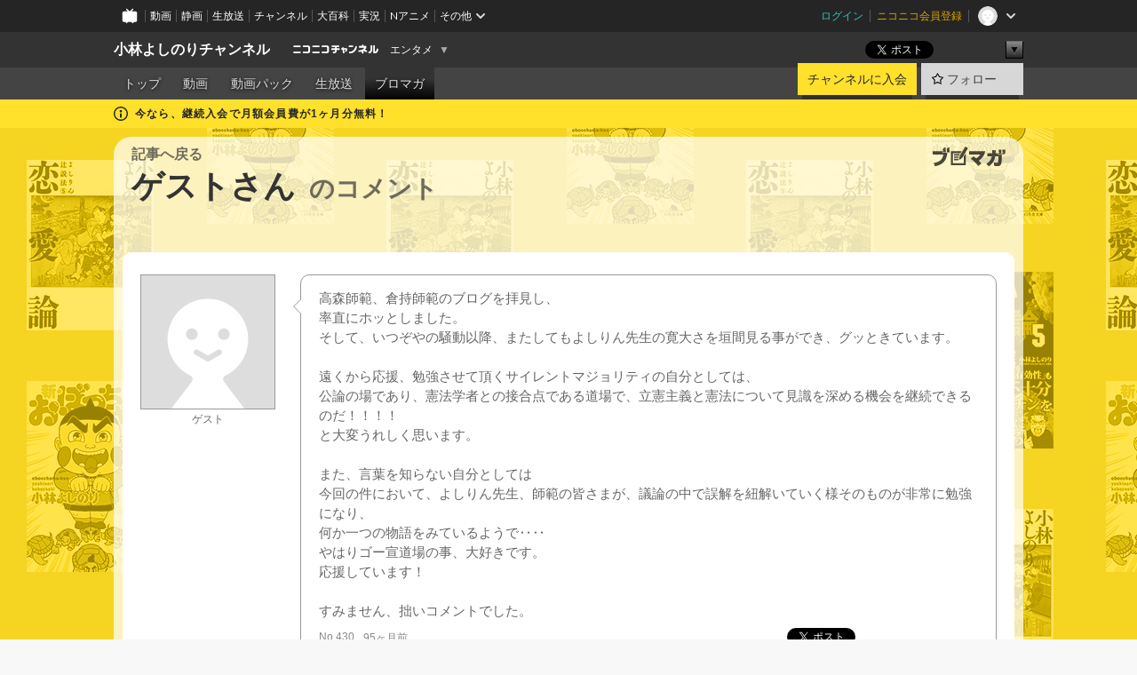

--- FILE ---
content_type: text/html; charset=UTF-8
request_url: https://ch.nicovideo.jp/yoshirin/blomaga/ar1436386/430
body_size: 13348
content:
<!DOCTYPE HTML PUBLIC "-//W3C//DTD HTML 4.01 Transitional//EN"
"http://www.w3.org/TR/html4/loose.dtd">







<html class="webkit ">

<head>
<meta http-equiv="Content-Type" content="text/html; charset=utf-8">
<meta http-equiv="Content-Script-Type" content="text/javascript">
<meta http-equiv="Content-Style-Type" content="text/css">
<meta http-equiv="X-UA-Compatible" content="IE=edge, chrome=1">
<meta name="copyright" content="(C) DWANGO Co., Ltd.">

<title>ゲストさんのコメント : 「社交の罠、言論は武器である」小林よしのりライジング Vol.260 : 小林よしのりライジング : 小林よしのりチャンネル - ニコニコチャンネル
</title>

    

                                                                            
        <meta property="og:title" content="ゲストさんのコメント：小林よしのりライジング">
<meta property="og:site_name" content="小林よしのりライジング：ブロマガ - ニコニコチャンネル">
<meta property="og:description" content="高森師範、倉持師範のブログを拝見し、 率直にホッとしました。 そして、いつぞやの騒動以降、またしてもよしりん先生の寛大さを垣間見る事ができ、グッときています。 遠くから応援、勉強さ...">
<meta property="og:url" content="https://ch.nicovideo.jp/yoshirin/blomaga/ar1436386/430">
<meta property="og:image" content="https://secure-dcdn.cdn.nimg.jp/blomaga/material/channel/article_thumbnail/ch1014/1436386">
<meta property="og:type" content="article">
<meta property="fb:app_id" content="1080595878705344">
<meta name="twitter:card" content="summary_large_image">


    
            
    
                
                                
        <script type="application/ld+json">
        [{
            "@context":"http://schema.org",
            "@type":"BlogPosting",
            "mainEntityOfPage":"https://ch.nicovideo.jp/yoshirin/blomaga/ar1436386",
            "headline":"「社交の罠、言論は武器である」小林よしのりライジング Vol.260",
            "keywords":"小林よしのり,よしりん,小林よしのりライジング,ゴーマニズム宣言,ゴー宣,社交,世間,泉美木蘭,おぼっちゃまくん,言論,小林よしのりライジング",
            "datePublished":"2018-02-27 18:25:00",
            "dateModified":"2018-03-01 00:00:04",
            "image":{
                "@type":"ImageObject",
                "url":"https://secure-dcdn.cdn.nimg.jp/blomaga/material/channel/article_thumbnail/ch1014/1436386",
                "width":"320",
                "height":"180"
            },
            "description":" 第260号 2018.2.27発行 「小林よしのりライジング」 『ゴーマニズム宣言』『おぼっちゃまくん』『東大一直線』の漫画家・小林よしのりが、Webマガジンを通して新たな表現に挑戦します。 毎週、",
            "author":{
                "@type":"Person",
                "name":"小林よしのりライジング",
                "url":"https://ch.nicovideo.jp/yoshirin/blomaga/"
            },
            "publisher":{
                "@type":"Organization",
                "name":"ブロマガ - ニコニコチャンネル",
                "logo":{
                    "@type":"ImageObject",
                    "url":"https://secure-dcdn.cdn.nimg.jp/nicochannel/chfront/img/channel/blog/item/return_to_portal_black.png",
                    "width":"82",
                    "height":"24"
                }
            }
        }]
    </script>

        <script type="application/ld+json">
        [{
            "@context":"http://schema.org",
            "@type":"BreadcrumbList",
            "itemListElement":[
                {
                    "@type":"ListItem",
                    "position":1,
                    "item":{
                        "@id":"https://ch.nicovideo.jp/portal/blomaga",
                        "name":"ブロマガ - ニコニコチャンネル"
                    }
                },
                {
                    "@type":"ListItem",
                    "position":2,
                    "item":{
                        "@id":"https://ch.nicovideo.jp/yoshirin/blomaga/",
                        "name":"小林よしのりライジング"
                    }
                },
                {
                    "@type":"ListItem",
                    "position":3,
                    "item":{
                        "@id":"https://ch.nicovideo.jp/yoshirin/blomaga/ar1436386",
                        "name":"「社交の罠、言論は武器である」小林よしのりライジング Vol.260"
                    }
                }
            ]
        }]
    </script>

<script type="text/javascript">
  try {
    window.NicoGoogleTagManagerDataLayer = [];

    var data = {};

        data.user = (function () {
      var user = {};

                  user.login_status = 'not_login';
            user.member_plan_id = null;

      return user;
      })();

    data.content = (function () {
      var content = {};
      content.community_id = '1014';
      content.ch_screen_name = 'yoshirin';
      content.channel_id = 'ch1014';
      content.ch_monthly_charge = '550';
      return content;
    })();

    window.NicoGoogleTagManagerDataLayer.push(data);
    } catch (e) {}
</script>
<!-- Google Tag Manager For Channel Access Analytics -->


    <script>(function(w,d,s,l,i){w[l]=w[l]||[];w[l].push({'gtm.start':
                new Date().getTime(),event:'gtm.js'});var f=d.getElementsByTagName(s)[0],
            j=d.createElement(s),dl=l!='dataLayer'?'&l='+l:'';j.async=true;j.src=
            'https://www.googletagmanager.com/gtm.js?id='+i+dl;f.parentNode.insertBefore(j,f);
        })(window,document,'script','NicoChannelAccessAnalyticsGtmDataLayer','GTM-K8M6VGZ');</script>


<script>
        window.NicoChannelAccessAnalyticsGtmDataLayer.push({
        'event': 'TriggerAccessAnalytics',
        'PageParameter.ChannelId': 'ch1014',
        'PageParameter.ContentId': null,
        'PageParameter.ContentBillingType': null,
        'PageParameter.IsChannelLiveMemberFree': null,
        'PageParameter.IsChannelLivePayProgram': null,
        'PageParameter.FrontendId': 32
    });
</script>
<!-- End Google Tag Manager For Channel Access Analytics -->
<!-- Google Tag Manager -->

<script>(function(w,d,s,l,i){w[l]=w[l]||[];w[l].push({'gtm.start':new Date().getTime(),event:'gtm.js'});var f=d.getElementsByTagName(s)[0],j=d.createElement(s),dl=l!='dataLayer'?'&l='+l:'';j.async=true;j.src='https://www.googletagmanager.com/gtm.js?id='+i+dl;f.parentNode.insertBefore(j,f);})(window,document,'script','NicoGoogleTagManagerDataLayer','GTM-KXT7G5G');</script>

<!-- End Google Tag Manager -->

    <meta name="description" content="高森師範、倉持師範のブログを拝見し、率直にホッとしました。そして、いつぞやの騒動以降、またしてもよしりん先生の寛大さを垣間見る事ができ、グッときています。遠くから応援、勉強させて頂くサイレントマジョリティの自分としては、公論の場であり、憲法学者との接合点である道場で、立憲主義と憲法について見識を深める機会を継続できるのだ！！！！と大変うれしく思います。また、言葉を知らない自分としては今回の件に...">
    
        
                                
            
        
        
        
        
        
                
        
                
        

    <meta name="referrer" content="no-referrer-when-downgrade">

                                    <link rel="canonical" href="https://ch.nicovideo.jp/yoshirin/blomaga/ar1436386">


    

                        <link rel="alternate" media="only screen and (max-width: 640px)" href="https://sp.ch.nicovideo.jp/yoshirin/blomaga/ar1436386/430" />

    <link rel="shortcut icon" href="https://ch.nicovideo.jp/favicon.ico?111206">

<link rel="stylesheet" href="https://secure-dcdn.cdn.nimg.jp/nicochannel/chfront/css/legacy-less/base.css?1768454887
">










    <link rel="stylesheet" href="https://secure-dcdn.cdn.nimg.jp/nicochannel/chfront/css/legacy-less/channel-channel_base.css?1768454887
">

        <style type="text/css"><!--
                section.site_body {background-color:#030303;background-image:url(https://secure-dcdn.cdn.nimg.jp/nicochannel/material/design/1735469/channel_back4.jpg);background-position:left top;background-repeat:repeat;background-attachment:scroll;color:#000000;}
section.site_body a {color:#5e96c1;}
section.site_body a:visited {color:#a483c1;}

div#channel-main  {background-color:#ffffff;background-position:left top;background-repeat:no-repeat;background-attachment:scroll;color:#000000;}
div#channel-main a {color:#5e96c1;}
div#channel-main a:visited {color:#a483c1;}

    --></style>




    <link rel="stylesheet" href="https://secure-dcdn.cdn.nimg.jp/nicochannel/chfront/css/legacy-less/channel-channel_blog.css?1768454887
">
    <link rel="stylesheet" href="https://secure-dcdn.cdn.nimg.jp/nicochannel/chfront/css/channel/blog/body_style.css?1768454887
">

<link rel="stylesheet" href="https://secure-dcdn.cdn.nimg.jp/nicochannel/chfront/css/legacy-less/campaign-ticket_sale-ticket_sale.css?1768454887
">



<script>
var is_login   = false;
var is_premium = false;
var is_channel = true;
var user_is_joinable = false;
var nicopo_balance = false;
var page_code  = "article_watch"||null;
var page_id    = "ch_blomaga_article"||null;
var user       = null,
    ad_age     = null;
var community = {
    "type":"premium"
};
var channeloption = {
    "first_month_free_flag":true};
var show_danimestore_invitation = false</script>


<script src="https://secure-dcdn.cdn.nimg.jp/nicochannel/chfront/js/polyfill/closest.js"></script>

<script src="https://secure-dcdn.cdn.nimg.jp/nicochannel/chfront/js/lib/jquery/jquery-3.6.min.js"></script>
<script src="https://secure-dcdn.cdn.nimg.jp/nicochannel/chfront/js/lib/jquery/jquery-migrate.3.3.2.min.js"></script>

<script>jQuery.noConflict();</script>
<script src="https://secure-dcdn.cdn.nimg.jp/nicochannel/chfront/js/common.js?1768454887
"></script>



<script src="https://secure-dcdn.cdn.nimg.jp/nicochannel/chfront/js/lib/swfobject.js?v1.5.1"></script>


<script src="https://res.ads.nicovideo.jp/assets/js/ads2.js?ref=ch"></script>

<script src="https://secure-dcdn.cdn.nimg.jp/nicochannel/chfront/js/channel/blog/article.js?1768454887
"></script>
            <script src="https://secure-dcdn.cdn.nimg.jp/nicochannel/chfront/js/channel/blog/article_tag.js?1768454887
"></script>
    <script src="https://secure-dcdn.cdn.nimg.jp/nicochannel/chfront/js/lib/jquery/jquery.easing.1.4.1.js"></script>






<script>
    (function (w, k1, k2) {
        w[k1] = w[k1] || {};
        w[k1][k2] = w[k1][k2] || {};
        w[k1][k2]['CurrentChannel'] = {
            ChannelId: 1014,
        };
    })(window, 'NicochFrontCoreForeignVariableBinding', 'ChFront');
</script>


</head>

<body class="
 ja  channel personal">
<!-- Google Tag Manager (noscript) -->
<noscript><iframe src="https://www.googletagmanager.com/ns.html?id=GTM-KXT7G5G" height="0" width="0" style="display:none;visibility:hidden"></iframe></noscript>
<!-- End Google Tag Manager (noscript) -->



                <div id="CommonHeader" class="c-siteCommonHeaderUnit"></div>

<!---->
<!---->


<script>
    window.onCommonHeaderReady = function(commonHeader) {
        commonHeader.mount('#CommonHeader', {
                        frontendId: 32,
            site: 'channel',
            user: {
                                isLogin: false            },
            customization: {
                nextUrl: '/yoshirin/blomaga/ar1436386/430',
                logoutNextUrl: '/yoshirin/blomaga/ar1436386/430',
                size: {
                    maxWidth: '1024px',
                    minWidth: '1024px'
                },
                userPanelServiceLinksLabel: 'ニコニコチャンネルメニュー',
                userPanelServiceLinks: [
                    {
                        href : '/my/purchased',
                        label: '購入したもの'
                    },
                    {
                        href : '/my/following',
                        label: '登録したチャンネル'
                    },
                    {
                        href : '/my/mail/subscribing',
                        label: '購読中のブロマガ'
                    },
                    {
                        href : '/start',
                        label: 'チャンネルを開設'
                    },
                    {
                        href : '/portal/anime',
                        label: 'アニメ'
                    },
                    {
                        href : '/portal/blomaga',
                        label: 'ブロマガ'
                    }
                ],
                helpLink: {
                    href: 'https://qa.nicovideo.jp/category/show/429?site_domain=default'
                }
            }
        });
    };
</script>
<script type="text/javascript" src="https://common-header.nimg.jp/3.0.0/pc/CommonHeaderLoader.min.js"></script>
    
        <header class="site">
                            <div id="head_cp">
    <div class="head_inner">

    <nav class="head_breadcrumb" id="head_cp_breadcrumb">
        <h1 class="channel_name"><a href="/yoshirin">小林よしのりチャンネル</a></h1>
        <div class="site_logo"><a href="https://ch.nicovideo.jp/"><img src="https://secure-dcdn.cdn.nimg.jp/nicochannel/chfront/img/base/niconico_channel_small.png" alt="ニコニコチャンネル"></a></div>

                                <div class="channel_category">
                <a href="/portal/entertainment">
                    エンタメ
                </a>
                <menu class="switch_category">
                    <span class="other">▼</span>
                    <ul id="other_categories_list" style="display:none;">
                        <li ><a href="/portal/blomaga">ブロマガ</a>
<li ><a href="/portal/anime">アニメ</a>
<li ><a href="/portal/movie">映画・ドラマ</a>
<li ><a href="/portal/media">社会・言論</a>
<li ><a href="/portal/tokusatsu">特撮</a>
<li ><a href="/portal/music">音楽</a>
<li class="selected"><a href="/portal/entertainment">エンタメ</a>
<li ><a href="/portal/sports">スポーツ</a>
<li ><a href="/portal/showbiz">芸能</a>
<li ><a href="/portal/life">生活</a>
<li ><a href="/portal/politics">政治</a>
<li ><a href="/portal/game">ゲーム</a>
<li ><a href="/portal/variety">バラエティ</a>
<li ><a href="/portal/gravure">グラビア</a>
                    </ul>
                </menu>
            </div>
            <script>Ch.categoryDropdown.init();</script>
            </nav>

        <menu id="head_sns_share" class="sns_share">
        <!--SNS共有-->
        
        
                                        <div class="sns_button twitter">
            <a href="https://x.com/intent/post" class="twitter-share-button" data-count="horizontal" data-url="https://ch.nicovideo.jp/yoshirin" data-text="小林よしのりチャンネル #nicoch" data-count="none" data-lang="ja">Post</a>
        </div>

        <div class="sns_button facebook">
            <iframe src="https://www.facebook.com/plugins/like.php?href=https://ch.nicovideo.jp/yoshirin&locale=&app_id=227837487254498&amp;send=false&amp;layout=button&amp;width=100&amp;show_faces=false&amp;action=like&amp;colorscheme=light&amp;font&amp;height=21" scrolling="no" frameborder="0" allowTransparency="true"
            style="width:110px; height:21px"></iframe>
                    </div>

        <!--その他のSNS: hatebu gp+-->
        <div class="sns_other">
            <button class="btn_share_toggle"><span class="down">▼</span><span class="up">▲</span></button>
            <div id="head_sns_share_more">
                <ul>
                    <li class="hatebu"><a href="http://b.hatena.ne.jp/entry/s/ch.nicovideo.jp/yoshirin/blomaga/ar1436386/430" class="hatena-bookmark-button" data-hatena-bookmark-title="小林よしのりチャンネル - ニコニコチャンネル" data-hatena-bookmark-layout="basic"><img src="https://b.st-hatena.com/images/entry-button/button-only.gif" alt="このエントリーをはてなブックマークに追加" width="20" height="20"></a>
                </ul>
            </div>
        </div>
        
        <script>
        jQuery(".btn_share_toggle").on("click",function(){
            var sns_other = jQuery(".sns_other");
            var sns_other_panel = jQuery("#head_sns_share_more");
            var target_height = sns_other_panel.find("ul").outerHeight();
            var expanded_class = "expanded";
            if(sns_other.hasClass(expanded_class)){
                //close it
                sns_other_panel.animate({"height":"0"},150);
                sns_other.removeClass(expanded_class);
            }else{
                //open it
                sns_other_panel.animate({"height":target_height},150);
                sns_other.addClass(expanded_class);
            }
        });
        </script>
        
    </menu>
    
    </div>
    </div>
    <div id="head_cp_menu">
    <div class="head_inner">
                                <nav class="current channel" id="cp_menu">
                <ul>
                                                                                                        <li class="">
                        <a href="/yoshirin">トップ</a>

                                                                    <li class="">
                            <a href="/yoshirin/video">動画</a>
                    
                                                                    <li class="">
                            <a href="/yoshirin/pack">動画パック</a>
                    
                                                                    <li class="">
                            <a href="/yoshirin/live">生放送</a>
                    
                                                                                                                        <li class="selected">
                            <a href="/yoshirin/blomaga">ブロマガ</a>
                    
                                                    </ul>
            </nav>
                    
        <div class="user_control">
                        <div id="member_continuation_react_pc_root"></div>
            <script src="https://dcdn.cdn.nimg.jp/nicochannel/nicochfrontcore/main/Component/ChFront/Endpoint/Channel/ContinuationRank/ContinuationRankEntryPoint.js?1768454887
"></script>
            
            <div class="join_leave">
                    
    
    <div class="cell">

                                <a class="join need_login"
               href="/ch1014/join?a=a"
               data-selector="sendGA360Event"
               data-ga-event-tag="nicoch_click_header-join-button"
            >
                                                    チャンネルに入会
                            </a>
            </div>
                                    <div class="cell">
            <a href="https://account.nicovideo.jp/login?next_url=%2Fyoshirin%2Fblomaga%2Far1436386%2F430&site=channel&time=1768493854&hash_key=f536bd7a"
               class="btn_follow bookmark"
               onmouseover="jQuery('#please_login').show(); return false;"
               onmouseout="jQuery('#please_login').hide(); return false;"
               data-selector="sendGA360Event"
               data-ga-event-tag="nicoch_click_header-follow-button"
            >
            <span class="labels">
                <span class="off">フォロー</span>
            </span>
            </a>
        </div>
    
            </div>
        </div>
    </div>
    </div>    
    
    
    

                                            <div class="c-headerMsgBar" data-name="firstMonthFree">
                    <div class="headerMsgContentsArea">
                        <a class="headerMsgContent" href="/yoshirin/join">
                            <span class="headerMsgIcon"><svg xmlns="http://www.w3.org/2000/svg" viewBox="0 0 23 23"><path d="M11.5 0C17.851 0 23 5.149 23 11.5S17.851 23 11.5 23 0 17.851 0 11.5 5.149 0 11.5 0zm0 2a9.5 9.5 0 100 19 9.5 9.5 0 000-19zm.5 9a1 1 0 011 1v5a1 1 0 01-1 1h-1a1 1 0 01-1-1v-5a1 1 0 011-1h1zm-.5-5.5a2 2 0 110 4 2 2 0 010-4z"/></svg></span>
                            <span class="headerMsgText">今なら、継続入会で月額会員費が1ヶ月分無料！</span>
                        </a>
                    </div>
                </div>
                                    
    
        
        
    <script>

    //共有ボタンに展開イベントを割り振り
    var panel	= jQuery("#shareMenuBar"),
            trigger = jQuery("#shareMenuTrigger");
    jQuery("#shareMenuTrigger").on('click', function(event){
        if(panel.is(':visible')){
            toggleShareMenu(false);
        }else{
            toggleShareMenu(true);
        }
        return false;
    });

    //ヘッダーの初月無料プランリンクclick後に、入会プラン周りを目立たせる
    jQuery("a#first_month_free_flag").on('click', function(){
        var joinMenu = jQuery("#cp_joinmenu");
        var animateDuration = 500;
        var isScroll = Ch.smoothScroll("#cp_joinmenu", {"duration": animateDuration});
        joinMenu
            .wrapInner('<div class="cp_joinmenu_cnt"></div>')
            .append('<span class="bg_cp_joinmenu"></span>')
            .css({"position":"relative"});
        var cnt = joinMenu.find(".cp_joinmenu_cnt");
        var bg = joinMenu.find(".bg_cp_joinmenu");
        cnt.css({"position":"relative", "z-index":"1"});
        bg.css({
            "position":"absolute",
            "top":0,
            "left":0,
            "z-index":0,
            "width": joinMenu.innerWidth(),
            "height": joinMenu.innerHeight(),
            "background": "#fff",
            "opacity":"0"
        });
        setTimeout(function(){
            bg.animate({"opacity":"1"},100).animate({"opacity":"0"},1000,function(){this.remove()})
        }, animateDuration);
        if(isScroll) {return false;}
    });

    </script>
    





            </header>

                <section class="site_body">
            <article class="content white" data-page-id="ch_blomaga_article">
                        <p class="return_to_portal">
    <a href="/portal/blomaga"></a>
</p>
<header class="content">
            <div id="article_blog_title_area" class="cmt_page">
        <div id="blog_menu">
            <div class="blomaga_name"><a href="/yoshirin/blomaga/ar1436386">記事へ戻る</a></div>
        </div>
        <h1 id="article_blog_title">
            ゲストさん
            <span class="sub_txt">のコメント</span>
        </h1>
    </div>

</header>
<section class="content_body ">

    <!--メインコンテンツ-->
    <article id="blog_comment_area">

        <div id="comment_430" class="comment_user">
            <div class="user_data">
                <div class="user_photo">
                                    <img name="userPhoto" src="https://secure-dcdn.cdn.nimg.jp/nicoaccount/usericon/defaults/blank.jpg" alt="userPhoto" />
                                </div>
                <div class="user_name">
                <a href="https://www.nicovideo.jp/user/51900954" >ゲスト</a>                </div>
            </div>
            <div class="arrow_box">
                <div class="comment_txt">
                    高森師範、倉持師範のブログを拝見し、<br />
率直にホッとしました。<br />
そして、いつぞやの騒動以降、またしてもよしりん先生の寛大さを垣間見る事ができ、グッときています。<br />
<br />
遠くから応援、勉強させて頂くサイレントマジョリティの自分としては、<br />
公論の場であり、憲法学者との接合点である道場で、立憲主義と憲法について見識を深める機会を継続できるのだ！！！！<br />
と大変うれしく思います。<br />
<br />
また、言葉を知らない自分としては<br />
今回の件において、よしりん先生、師範の皆さまが、議論の中で誤解を紐解いていく様そのものが非常に勉強になり、<br />
何か一つの物語をみているようで‥‥<br />
やはりゴー宣道場の事、大好きです。<br />
応援しています！<br />
<br />
すみません、拙いコメントでした。                </div>
                <div class="comment_status">
                    <div class="comment_number">No.430</div>
                    <div class="comment_date">95ヶ月前</div>
                    <!-- SNS -->
                    <div id="sns_buttons">
                                                <ul>
    <li class="twitter">
        <!--↓twitterのhashtags↓-->
                
                                    <p class="share_twitter"><a href="https://x.com/intent/post" class="twitter-share-button" data-count="horizontal" data-url="https://ch.nicovideo.jp/yoshirin/blomaga/ar1436386/430"  data-text="“高森師範、倉持師範のブログを拝見し、
率直にホッとしました。
そして、いつぞやの騒動以降、またしてもよしりん先生の寛大さ…” 【記事】「社交の罠、言論は武器である」小林よしのりライジ… #blomaga" data-count="none" data-lang="ja">Post</a></p>
    </li>
    <li class="facebook">
        <iframe src="https://www.facebook.com/plugins/like.php?href=https://ch.nicovideo.jp/yoshirin/blomaga/ar1436386/430&amp;layout=button&amp;width=100&amp;show_faces=false&amp;action=like&amp;colorscheme=light&amp;font&amp;height=21" scrolling="no" frameborder="0" style="border:none; overflow:hidden; width:108px; height:21px;" allowTransparency="true"></iframe>
    </li>
    <li class="hatebu">
        <a href="http://b.hatena.ne.jp/entry/s/ch.nicovideo.jp/yoshirin/blomaga/ar1436386/430" class="hatena-bookmark-button" data-hatena-bookmark-title="ニコニコチャンネル 「社交の罠、言論は武器である」小林よしのりライジング Vol.260" data-hatena-bookmark-layout="basic"><img src="https://b.st-hatena.com/images/entry-button/button-only@2x.png" alt="このエントリーをはてなブックマークに追加" width="20" height="20" style="border: none;" /></a>
    </li>
</ul>
<p style="clear:both;"></p>
                    </div>
                    <!-- SNS -->
                </div>
            </div>
        </div>

        <div id="comment_blog_data_area">
            <div class="top_title">このコメントは以下の記事についています</div>
            <div class="article_data cfix">
                <div class="comment_original_deta">
                    <div class="comment_original_title">
                        <a href="/yoshirin/blomaga/ar1436386">「社交の罠、言論は武器である」小林よしのりライジング Vol.260</a>
                    </div>

                    <div class="comment_article">
                        <div class="article_txt">
                                                      第260号　2018.2.27発行     「小林よしのりライジング」   
 『ゴーマニズム宣言』『おぼっちゃまくん』『東大一直線』の漫画家・小林よしのりが、Webマガジンを通して新たな表現に挑戦します。 
 毎週、気になった時事問題を取り上げる「ゴーマニズム宣言」、『おぼっちゃまくん』の一場面にセリフを入れて一コマ漫画を完成してもらう読者参加の爆笑企画「しゃべらせてクリ！」、著名なる言論人の方々が出版なさった、きちんとした書籍を読みましょう！「御意見拝聴・よいしょでいこう！」、読者との「Q&amp;Aコーナー」、作家・泉美木蘭さんが現代社会を鋭く分析「トンデモ見聞録」や小説「わたくしの人たち」、漫画家キャリア30年以上で描いてきた膨大な作品群を一作品ごと紹介する「よしりん漫画宝庫」等々、盛り沢山でお送りします。（毎週火曜日発行） 
    【今週のお知らせ】   
  ※「ゴーマニズム宣言」…フジサンケイグループは昭和60年（1985）から毎年「正論大賞」という言論人表彰をやっている。言うまでもなく産経論壇村お手盛りの賞で、ここ数年は毎年、安倍首相が贈呈式にビデオメッセージで登場、受賞者を賛美、祝福している。今年の贈呈式には約500人が出席したが、ここに「社交」があり「つきあい」があるから人が集まってくるのだ。「社交」によって言論が「なあなあ」になる危険性にまったく無自覚な人間に、言論人の資格はない！！  
  ※「泉美木蘭のトンデモ見聞録」…日本人は、個人と個人を強固につなぐ人間関係の環に縛られている。そして、その狭くて小さい環のなかで安住しようとする性質がある。この狭くて小さい環が、「世間」だ。世間に安住するためには、「掟」を守らなければならない。しかも、「世間の掟」は、排他的で差別的で、普遍性のない場合が多い。あらゆる場面で襲い掛かってくる「世間」と、あなたはどう戦いますか？  
  ※よしりんが読者からの質問に直接回答「Q&amp;Aコーナー」！政府から圧力を受けたことはある？人外生物との恋愛はあり？平昌オリンピックに注目していた？先生の持続するパワーの根源は何？“くさくないパパ”にするにはどうすればよいの？コロコロコミックの「チンギス・ハンに落書き問題」をどう思う？政治家や企業などからワイロを渡された経験は？漫画家・石ノ森章太郎の凄さとは？…等々、よしりんの回答や如何に！？  
     【今週の目次】   
 1.　ゴーマニズム宣言・第266回「社交の罠、言論は武器である」 
 2.　しゃべらせてクリ！・第218回「答えてクリ！　貧ぼっちゃまに質問攻めぶぁい！の巻〈後編〉」 
 3.　泉美木蘭のトンデモ見聞録・第70回「世間との戦い」 
 4.　Q&amp;Aコーナー 
 5.　新刊案内&amp;メディア情報（連載、インタビューなど） 
 6.　編集後記 
         第266回「社交の罠、言論は武器である」     　フジサンケイグループは昭和60年（1985）から毎年「正論大賞」という言論人表彰をやっている。 
 　第1回の受賞者は渡部昇一、他に主な受賞者は、曽野綾子、岡崎久彦、田久保忠衛、石原慎太郎、小堀桂一郎、中西輝政、森本敏、櫻井よしこ…… 
 　もう言うまでもなく、産経論壇村お手盛りの賞で、日本国には害にしかならない「害毒大賞」みたいなものだ。 
 　そしてこれには「新人賞」に相当する「正論新風賞」というのが設けられているのだが、今年選ばれたのが、なんと、小川榮太郎と三浦瑠麗だ。 
 　よりによって、安倍首相の提灯持ちライターで、フェイク本で商売している小川榮太郎と、デマ発言を公言して居直る三浦瑠麗の二人を選んで、顕彰しているのだから、呆れ果てる。 
  　贈呈式では安倍首相がビデオメッセージで受賞者を賛美、祝福した。 
 　  そもそも言論の賞に権力者が祝辞を寄せることを異常だとも思わず、むしろ喜んでいるという感覚が完全に狂っている。   
 　権力は暴力装置を一手に握って、税務署もマスコミも掌握して、言論を牛耳ることができる恐るべき存在である。国民の側からすればその恐るべき権力と戦うには「言論」という武器しかないのだ。言論人とはそういう役割を引き受けねばならない。 
 　なのに、権力のお墨付きを得た、権力御用達の「正論」など、何になろうか？そもそも、そんな「正論」などあるはずもなく、言論人はあくまでも「公」のために「正論」を吐かなければならない。 
 　フェイク言論に賞が授与され、祝福に駆けつける東浩紀や津田大介という連中は何がしたいんだ、一体？　 社交のみか？付き合いのみか？  
 　安倍は「正論新風賞」を受賞した三浦瑠麗をこう賛美した。 
   「既存メディアの論調などに決して流されることなく、持ち前の冷静な分析力とわかりやすい語り口で、評論活動を通じておられる三浦さんには、正論新風賞として初の女性受賞者としても今後、さらなるご活躍を大いに期待しております」   
 　笑わせるなという評価だ。三浦は「既存メディアの論調」に流されないどころか、ウィキペディアから引用禁止を通告された「デイリー・メール」や、ネットのデマに流されまくっているのだから話にならない。 
 　贈呈式が行われたのは三浦が「スリーパー・セル」発言をした「ワイドナショー」の放映翌日で、まさに炎上の真っ最中だったのだが、三浦は首相のお墨付きに気を良くしたのか、完全に開き直って  「（北朝鮮危機の）Xデーについても、専門家はそれに伴うリスクやコストもしっかり情報発信していくべきだ」  と発言して、  「今後もタブーなく発言していく決意を示した」  という。 
 　デマを飛ばしてはならないというのは「タブー」ではない。「ルール」だ。 
  　ホテルニューオータニで開催された贈呈式には、約500人が出席した。ここに 「社交」 があり、 「つきあい」 があるから人が集まってくるわけだ。 
 　 彼らは「社交」によって言論が「なあなあ」になる危険性にまったく無自覚なんだろう。  
 　言論をやっている以上は、誰が相手だろうと、男女を問わず厳しく批判しなければならないことがある。 
 　ましてや、人に害を及ぼすような発言をしていれば、特に厳しく接しなければならなくなる。 
 　ところがその相手と会って仲良くしていたら、なんだ、実は全部なあなあで、本気で批判していないんじゃないかというように、外からは見えてしまう。 
 　そんな馴れ合いの関係を、果たして「社交」というのだろうかという疑問が湧く。　 
                                                </div>
                    </div>
                </div>
                <div id="comment_blog_introduction">
                    <div class="comment_blog_title">
                        <a href="/yoshirin/blomaga/nico">小林よしのりライジング</a>
                    </div>
                                        <div class="comment_blog_thumbnail">
                        <img name="blog_img" src="https://secure-dcdn.cdn.nimg.jp/blomaga/material/channel/blog_thumbnail/ch1014.jpg?1634729630" alt="小林よしのりライジング">
                    </div>
                                        <div class="comment_blog_description ">
                    常識を見失い、堕落し劣化した日本の言論状況に闘いを挑む！『ゴーマニズム宣言』『おぼっちゃまくん』『東大一直線』の漫画家・小林よしのりのブログマガジン。小林よしのりが注目する時事問題を通じて、誰も考えつかない視点から物事の本質に斬り込む「ゴーマニズム宣言」と作家・泉美木蘭さんが圧倒的な分析力と調査能力を駆使する「泉美木蘭のトンデモ見聞録」で、マスメディアが決して報じない真実が見えてくる！　さらには『おぼっちゃまくん』の一場面にセリフを入れて一コマ漫画を完成させる大喜利企画「しゃべらせてクリ！」、硬軟問わず疑問・質問に答える「Q&amp;Aコーナー」と読者参加企画も充実。毎週読み応え十分でお届けします！
                    </div>
                    <div><a href="/yoshirin/blomaga/nico" class="blog_top">&raquo; このブロマガへ</a></div>
                </div>
            </div>
        </div>

    </article><!--// blog_comment_area //-->
</section>

<!--// blog //-->

            </article>
        </section>
    
        <footer class="c-footer">
            

    
                                                
        
                                    <aside id="pc_ch_blomaga_eachtop_728x90_south" class="ads_nicovideo ads_footer size_728x90"></aside>
            <script>
                new Ads.Advertisement({ zone: 354 }).set('pc_ch_blomaga_eachtop_728x90_south');
            </script>
        
    


                <div class="c-footerCp">
    <div class="c-footerCp__container">
        <div class="c-footerCp__container__overview">
            <div class="c-footerCp__container__overview__symbolImage">
                <a href="/ch1014">
                    <img src="https://secure-dcdn.cdn.nimg.jp/comch/channel-icon/128x128/ch1014.jpg?1699340942" alt="小林よしのりチャンネル">
                </a>
            </div>
            <div class="c-footerCp__container__overview__detail">
                <h3>小林よしのりチャンネル</h3>
                <small>提供：有限会社よしりん企画</small>
                <ul>
                                            <li>
                            <a href="javascript:void(0);"
                               onclick="window.open('/blogparts/ch1014', 'ch_blogparts_popup', 'scrollbars=yes,resizable=yes,width=600,height=560');"
                            >
                                貼り付けタグを取得する
                            </a>
                        </li>
                                                                <li><a href="https://ch.nicovideo.jp/letter/ch1014">ご意見・ご要望はこちら</a></li>
                                    </ul>
                                <dl>
                    <dt>説明文</dt>
                    <dd>
                        <span>『ゴーマニズム宣言』『おぼっちゃまくん』
『東大一直線』の漫画家・小林よしのりの公
式チャンネルです。メルマガ、動画、生放送
などで最新情報
をお届けします！</span>
                    </dd>
                </dl>

                                <div class="nAnimeLink">
                    <script
                        type="text/x-template"
                        data-wktk-id="watch-portal-link"
                        data-wktk-name="watch-portal-link"
                        data-wktk-selector=".nAnimeLink"
                    >
                        
                        <div class="nAnimeLink__container">
                            <h3>ポータルサイトリンク</h3>
                            <ul>
                                <li><a href="{{items.[0].values.portalFirstLink.context}}?from=ch_article_1014" target="_blank">{{items.[0].values.portalFirstText.context}}</a>
                                </li>
                                <li><a href="{{items.[0].values.portalSecondLink.context}}?from=ch_article_1014" target="_blank">{{items.[0].values.portalSecondText.context}}</a>
                                </li>
                                <li><a href="{{items.[0].values.portalThirdLink.context}}?from=ch_article_1014" target="_blank">{{items.[0].values.portalThirdText.context}}</a>
                                </li>
                            </ul>
                        </div>
                        
                    </script>
                </div>
            </div>
        </div>

        <div class="c-footerCp__container__joinMenu">
                                                                                                                                                <div class="c-footerCp__container__joinMenu__join">
                                <a href="/ch1014/join?a=a"
                                   data-selector="sendGA360Event"
                                   data-ga-event-tag="nicoch_click_footer-join-button"
                                >
                                                                                                                チャンネルに入会
                                                                    </a>
                            </div>
                                                                                                                        <div class="c-footerCp__container__joinMenu__firstMonthFree">
                            <a href="https://qa.nicovideo.jp/faq/show/566?site_domain=default" target="_blank">継続入会で1ヶ月分が無料</a>
                        </div>
                                                        </div>
    </div>
</div>
    
        <div class="c-footer__common">
        <div class="c-footer__common__menu">
            <nav>
                <h3>総合</h3>
                <div>
                    <ul>
                        <li><a href="https://ch.nicovideo.jp/">ニコニコチャンネル トップ</a></li>
                        <li><a href="/static/rule.html">利用規約</a></li>
                        <li><a href="/static/tokutei.html">特定商取引法の表示</a></li>
                        <li><a href="https://qa.nicovideo.jp/category/show/429?site_domain=default">ヘルプ</a></li>
                        <li><a href="http://dwango.co.jp/" target="_blank">運営会社</a></li>
                    </ul>
                </div>
            </nav>
            <nav>
                <h3>カテゴリとポータル</h3>
                <div>
                    <ul>
                        <li><a href="https://ch.nicovideo.jp/portal/blomaga">ブロマガ</a></li>
                        <li><a href="https://ch.nicovideo.jp/portal/anime">アニメ</a></li>
                        <li><a href="https://ch.nicovideo.jp/portal/movie">映画・ドラマ</a></li>
                        <li><a href="https://ch.nicovideo.jp/portal/media">社会・言論</a></li>
                        <li><a href="https://ch.nicovideo.jp/portal/tokusatsu">特撮</a></li>
                        <li><a href="https://ch.nicovideo.jp/portal/music">音楽</a></li>
                        <li><a href="https://ch.nicovideo.jp/portal/entertainment">エンタメ</a></li>
                    </ul>
                    <ul>
                        <li><a href="https://ch.nicovideo.jp/portal/sports">スポーツ</a></li>
                        <li><a href="https://ch.nicovideo.jp/portal/showbiz">芸能</a></li>
                        <li><a href="https://ch.nicovideo.jp/portal/life">生活</a></li>
                        <li><a href="https://ch.nicovideo.jp/portal/politics">政治</a></li>
                        <li><a href="https://ch.nicovideo.jp/portal/game">ゲーム</a></li>
                        <li><a href="https://ch.nicovideo.jp/portal/variety">バラエティ</a></li>
                        <li><a href="https://ch.nicovideo.jp/portal/gravure">グラビア</a></li>
                    </ul>
                </div>
            </nav>
            <nav>
                <h3>アカウント</h3>
                <div>
                    <ul>
                                                    <li><a href="https://account.nicovideo.jp/register">アカウント新規登録</a></li>
                            <li><a href="https://account.nicovideo.jp/login?next_url=%2Fyoshirin%2Fblomaga%2Far1436386%2F430&site=channel&time=1768493854&hash_key=f536bd7a">ログインページ</a></li>
                                            </ul>
                </div>
            </nav>
            <nav>
                <h3>開設／お問い合わせ</h3>
                <div>
                    <ul>
                        <li><a href="https://ch.nicovideo.jp/start">チャンネルを開設する</a></li>
                        <li><a href="https://qa.nicovideo.jp/faq/show/5008?site_domain=default">ニコニコへのご意見・ご要望</a></li>
                        <li><a href="http://site.nicovideo.jp/sales_ads">広告出稿に関するお問い合わせ</a></li>
                    </ul>
                </div>
            </nav>
        </div>

                
        <div class="c-footer__common__copyright">
            <a href="http://dwango.co.jp/" target="_blank">&copy; DWANGO Co., Ltd.</a>
        </div>
    </div>
</footer>

            
        <div class="nicoch_notifybar" style="display:none">
    <h6 class="title"></h6>
    <div class="body"></div>
    <span class="close">&times;</span>
</div>

        
<script src="https://platform.twitter.com/widgets.js" defer async></script>
<script src="https://b.st-hatena.com/js/bookmark_button.js" defer async></script>
<div id="fb-root"></div>

<script>
if (parent != window) {
    var allowed = false;

    document.addEventListener('click', function(e) {
        if (!allowed) {
            e.stopPropagation();
            e.preventDefault();
        }
    }, true);

    window.addEventListener('message', function(e) {
        if (e.origin == 'https://ch.nicovideo.jp/') {
            allowed = true;
        }
    }, true);
}
</script>

    <script src="https://secure-dcdn.cdn.nimg.jp/nicochannel/chfront/js/channel/member-plan-description-tooltip.js?1768454887
"></script>


<script>

    var sendGaAndGa360Event = function (e) {
        var el = e.currentTarget;
        var eventTag = el.hasAttribute('data-ga-event-tag') ? el.getAttribute('data-ga-event-tag') : '';

        var isDebug = cookie('ch_debug') || false;
        if (eventTag === '') {
            if (isDebug) {
                console.log('GAイベントパラメーターのいずれかが未設定です。イベントは送信されません');
                console.log({eventTag: eventTag});
            }
            return true;
        }

        NicoGoogleTagManagerDataLayer.push({'event': eventTag});
    };

    Array.prototype.forEach.call(document.querySelectorAll('[data-selector="sendGA360Event"]'), function(gaNodeList) {
        gaNodeList.addEventListener("click", sendGaAndGa360Event);
    });

</script>


</body>
</html>
